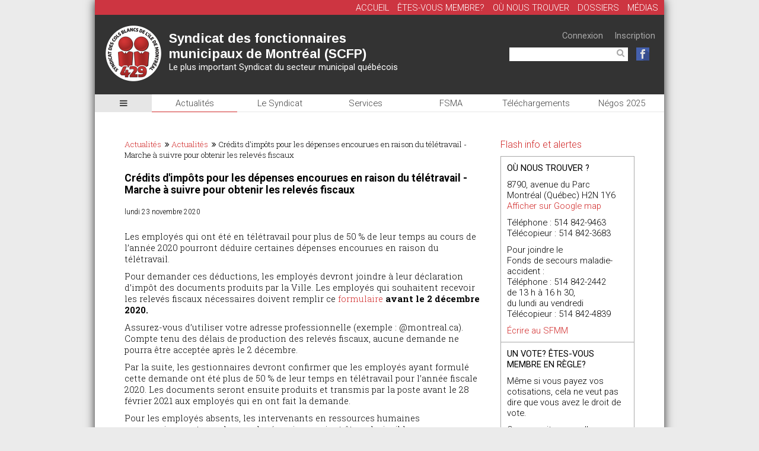

--- FILE ---
content_type: text/html; charset=utf-8
request_url: https://www.sfmm429.qc.ca/actualites/articles/credits-dimpots-pour-les-depenses-encourues-en-raison-du-teletravail-marche-a-suivre-pour-obtenir-les-releves-fiscaux/
body_size: 5936
content:
<!DOCTYPE html>
<html lang="fr">
<head>
    <meta charset="UTF-8">
    <meta http-equiv="content-type" content="text/html; charset=utf-8" />
    <meta name="viewport" content="width=device-width, user-scalable=no">

    <title>
        Crédits d&#039;impôts pour les dépenses encourues en raison du télétravail - Marche à suivre pour obtenir les relevés fiscaux | Le 429    </title>
    <link rel="stylesheet" href="/site/templates/styles/main.css" />
    <link rel="stylesheet" href="//maxcdn.bootstrapcdn.com/font-awesome/4.3.0/css/font-awesome.min.css">
    <link rel="stylesheet" href="//cdnjs.cloudflare.com/ajax/libs/sweetalert/1.0.1/sweetalert.min.css"/>

    <script src="https://code.jquery.com/jquery-latest.min.js" type="text/javascript"></script>

    <script src="/site/templates/scripts/main.js" type="text/javascript"></script>

    <!-- BXSlider -->
    <script src="/site/templates/scripts/jquery.bxslider/jquery.bxslider.js" type="text/javascript"></script>
    <link rel="stylesheet" href="/site/templates/scripts/jquery.bxslider/jquery.bxslider.css" />

    <!--[if IE]>
    <script src="http://html5shiv.googlecode.com/svn/trunk/html5.js"></script>
    <![endif]-->

    <script src="https://maps.googleapis.com/maps/api/js?key=AIzaSyATtB_qHZWeGz45xWRWaH_MrkHLS0PcJSk"></script>




	<title>SCFP 429, SCFP 429</title>
	<meta name="keywords" content="" />
	<meta name="description" content="Le SFMM : le plus important syndicat du secteur municipal québécois !" />
	<meta name="image" content="http://sfmm429.coopbelvedere.net/site/templates/images/sfmm-429.jpg" />
	<meta name="robots" content="" />
	<link rel="canonical" href="https://www.sfmm429.qc.ca/actualites/articles/credits-dimpots-pour-les-depenses-encourues-en-raison-du-teletravail-marche-a-suivre-pour-obtenir-les-releves-fiscaux/" />
	<meta name="generator" content="ProcessWire 3.0.148" />
	<meta property="og:site_name" content="SCFP 429" />
	<meta property="og:title" content="SCFP 429" />
	<meta property="og:url" content="https://www.sfmm429.qc.ca/actualites/articles/credits-dimpots-pour-les-depenses-encourues-en-raison-du-teletravail-marche-a-suivre-pour-obtenir-les-releves-fiscaux/" />
	<meta property="og:description" content="Le SFMM : le plus important syndicat du secteur municipal québécois !" />
	<meta property="og:type" content="website" />
	<meta property="og:image" content="http://sfmm429.coopbelvedere.net/site/templates/images/sfmm-429.jpg" />
	<meta name="twitter:card" content="summary" />
	<meta name="twitter:site" content="@" />
	<meta name="twitter:title" content="SCFP 429" />
	<meta name="twitter:url" content="https://www.sfmm429.qc.ca/actualites/articles/credits-dimpots-pour-les-depenses-encourues-en-raison-du-teletravail-marche-a-suivre-pour-obtenir-les-releves-fiscaux/" />
	<meta name="twitter:description" content="Le SFMM : le plus important syndicat du secteur municipal québécois !" />
	<meta name="twitter:image" content="http://sfmm429.coopbelvedere.net/site/templates/images/sfmm-429.jpg" />
	<!-- Google Analytics -->
	<script>
	(function(i,s,o,g,r,a,m){i['GoogleAnalyticsObject']=r;i[r]=i[r]||function(){
	(i[r].q=i[r].q||[]).push(arguments)},i[r].l=1*new Date();a=s.createElement(o),
	m=s.getElementsByTagName(o)[0];a.async=1;a.src=g;m.parentNode.insertBefore(a,m)
	})(window,document,'script','//www.google-analytics.com/analytics.js','ga');ga('create', 'UA-9120449-1', 'auto');
	;
	ga('send', 'pageview');</script>
	<!-- End: Google Analytics -->
	
	
</head>
<body>




<div class="wrap">

<!--    new red header-->
    <div class="new-header">
        <div class ="new-header-item"><a href="/">Accueil</a></div>
        <div class="new-header-item"><a href="/etes-vous-membre/">Êtes-vous membre?</a></div>
        <div class="new-header-item"><a href="/contact/">Où nous trouver</a></div>
        <div class="new-header-item"><a href="/actualites/dossiers/">Dossiers</a></div>
        <div class="new-header-item"><a href="/media/">Médias</a></div>
    </div>
    <div class="header">
        <a href="/">
        <div class="infos">
            <div class="logo"><img src="/site/assets/files/1/logo_429_couleur_2024.100x100.png" /></div>
            <div class="titre">
                <h1>Syndicat des fonctionnaires municipaux de Montréal (SCFP)</h1>
                <p class="sous-titre">Le plus important Syndicat du secteur municipal québécois</p>
            </div>
        </div>
        </a>
        <div class="utilitaires">
            <div class="menu">
                                    <div class="ligne">
<!--                        // todo: Move 'Accueil' that in upper header (red bar to implement).-->
<!--                        <div class ="item"><a href="/">Accueil</a></div>-->
                        <div class="item"><a href="/connexion/">Connexion</a></div>
                        <div class="item"><a href="/inscription/">Inscription</a></div>
                    </div>
<!--                    // todo: Move that in upper header (red bar to implement).-->
<!--                    <div class="ligne">-->
<!--                        <div class="item"><a href="/etes-vous-membre/">Êtes-vous membre?</a></div>-->
<!--                        <div class="item"><a href="/contact/">Où nous trouver</a></div>-->
<!--                        <div class="item"><a href="/actualites/dossiers/">Dossiers</a></div>-->
<!--                    </div>-->
                                </div>

            <div class="recherche-sociaux">
                <form id="form-recherche" class="form-recherche" action='/dernier-col-blanc/' method='get'>
                    <input type="text" name="q" class="recherche" size="40">
                    <div class="btn-recherche" onClick="document.forms['form-recherche'].submit();">
                        <i class="fa fa-search"></i>
                    </div>
                    <div class="trigger-recherche">
                        <i class="fa fa-search"></i>
                    </div>
                </form>
                <div class="facebook"><a href="https://www.facebook.com/SFMM429?fref=ts" target="_blank"><img src="/site/templates/images/facebook.png"></a></div>
            </div>
        </div>
    </div>

<div class="navigation">

    <div class="menu-mobile">
        <div class="trigger-hamburger">
            <i class='trigger fa fa-bars'></i>

            <div class="menu-hamburger">
                
                    <div class="top-level utilitaire"><a href="/">Accueil</a></div>
                    <div class="top-level utilitaire"><a href="/connexion/">Connexion</a></div>
                    <div class="top-level utilitaire"><a href="/inscription/">Inscription</a></div>
                    <div class="top-level utilitaire"><a href="/etes-vous-membre/">Êtes-vous membre?</a></div>
                    <div class="top-level utilitaire"><a href="/contact/">Où nous trouver</a></div>
                    <div class="top-level utilitaire"><a href="/actualites/dossiers/">Dossiers</a></div>
                    <div class="top-level utilitaire"><a href="/media/">Médias</a></div>

                <div class='actualites  top-level'><span  href='/actualites/'><i class='fa fa-caret-right fa-fw'></i>Actualités</span><div class='sous-menu '><div class='articles'><a  href='/actualites/articles/'>Actualités</a></div><div class='dossiers'><a  href='/actualites/dossiers/'>Dossiers</a></div><div class='elections'><a  href='/actualites/elections/'>Élections</a></div></div></div><div class='le-syndicat hidden top-level'><span hidden href='/le-syndicat/'><i class='fa fa-caret-right fa-fw'></i>Le Syndicat</span><div class='sous-menu hidden'><div class='mission'><a  href='/le-syndicat/mission/'>Mission</a></div><div class='structure-syndicale'><a  href='/le-syndicat/structure-syndicale/'>Structure Syndicale</a></div><div class='affiliations'><a  href='/le-syndicat/affiliations/'>Affiliations</a></div><div class='statuts-et-reglements'><a  href='/le-syndicat/statuts-et-reglements/'>Statuts et règlements</a></div><div class='politiques-du-sfmm'><a  href='/le-syndicat/politiques-du-sfmm/'>Politiques du 429</a></div><div class='partenaires'><a  href='/le-syndicat/partenaires/'>Partenaires</a></div><div class='csfmm'><a  href='/le-syndicat/csfmm/'>CSFMM</a></div></div></div><div class='services hidden top-level'><span hidden href='/services/'><i class='fa fa-caret-right fa-fw'></i>Services</span><div class='sous-menu hidden'><div class='sante-et-securite-au-travail'><a  href='/services/sante-et-securite-au-travail/'>Santé et sécurité au travail</a></div><div class='programme-daide-aux-membres'><a  href='/services/programme-daide-aux-membres/'>Programme d&#039;aide aux membres</a></div><div class='regimes-de-retraite'><a  href='/services/regimes-de-retraite/'>Régimes de retraite</a></div></div></div><div class='fsma hidden top-level'><span hidden href='/fsma/'><i class='fa fa-caret-right fa-fw'></i>FSMA</span><div class='sous-menu hidden'><div class='le-fonds-de-secours-maladie-accident-fsma'><a  href='/fsma/le-fonds-de-secours-maladie-accident-fsma/'>Présentation</a></div><div class='reglements-et-protections'><a  href='/fsma/reglements-et-protections/'>Règlements et protections</a></div><div class='formulaires-a-telecharge'><a  href='/fsma/formulaires-a-telecharge/'>Processus de réclamation</a></div><div class='delai-de-traitement-des-reclamations'><a  href='/fsma/delai-de-traitement-des-reclamations/'>Délai de traitement</a></div><div class='faq'><a  href='/fsma/faq/'>Guides et archives</a></div></div></div><div class='telechargements hidden top-level'><span hidden href='/telechargements/'><i class='fa fa-caret-right fa-fw'></i>Téléchargements</span><div class='sous-menu hidden'><div class='fonctionnaire-express'><a  href='/telechargements/fonctionnaire-express/'>Communiqués</a></div><div class='le-col-blanc'><a  href='/telechargements/le-col-blanc/'>Le Col Blanc</a></div><div class='convention-collective'><a  href='/telechargements/convention-collective/'>Conventions collectives</a></div><div class='formulaires'><a  href='/telechargements/formulaires/'>Formulaires</a></div><div class='memoires'><a  href='/telechargements/memoires/'>Mémoires</a></div><div class='elections-affichages-en-cours'><a  href='/telechargements/elections-affichages-en-cours/'>Élections (affichages)</a></div><div class='outils'><a  href='/telechargements/outils/'>Outils</a></div></div></div><div class='negos-2025 hidden top-level'><span hidden href='/negos-2025/'><i class='fa fa-caret-right fa-fw'></i>Négos 2025</span><div class='sous-menu hidden'><div class='mise-a-jour'><a  href='/negos-2025/mise-a-jour/'>Mise à jour</a></div></div></div>            </div>

        </div>
    </div>

    <div class="menu">

        <div class="trigger-hamburger">
            <i class='trigger fa fa-bars'></i>

            <div class="menu-hamburger">
                <div class='actualites  top-level'><span  href='/actualites/'><i class='fa fa-caret-right fa-fw'></i>Actualités</span><div class='sous-menu '><div class='articles'><a  href='/actualites/articles/'>Actualités</a></div><div class='dossiers'><a  href='/actualites/dossiers/'>Dossiers</a></div><div class='elections'><a  href='/actualites/elections/'>Élections</a></div></div></div><div class='le-syndicat hidden top-level'><span hidden href='/le-syndicat/'><i class='fa fa-caret-right fa-fw'></i>Le Syndicat</span><div class='sous-menu hidden'><div class='mission'><a  href='/le-syndicat/mission/'>Mission</a></div><div class='structure-syndicale'><a  href='/le-syndicat/structure-syndicale/'>Structure Syndicale</a></div><div class='affiliations'><a  href='/le-syndicat/affiliations/'>Affiliations</a></div><div class='statuts-et-reglements'><a  href='/le-syndicat/statuts-et-reglements/'>Statuts et règlements</a></div><div class='politiques-du-sfmm'><a  href='/le-syndicat/politiques-du-sfmm/'>Politiques du 429</a></div><div class='partenaires'><a  href='/le-syndicat/partenaires/'>Partenaires</a></div><div class='csfmm'><a  href='/le-syndicat/csfmm/'>CSFMM</a></div></div></div><div class='services hidden top-level'><span hidden href='/services/'><i class='fa fa-caret-right fa-fw'></i>Services</span><div class='sous-menu hidden'><div class='sante-et-securite-au-travail'><a  href='/services/sante-et-securite-au-travail/'>Santé et sécurité au travail</a></div><div class='programme-daide-aux-membres'><a  href='/services/programme-daide-aux-membres/'>Programme d&#039;aide aux membres</a></div><div class='regimes-de-retraite'><a  href='/services/regimes-de-retraite/'>Régimes de retraite</a></div></div></div><div class='fsma hidden top-level'><span hidden href='/fsma/'><i class='fa fa-caret-right fa-fw'></i>FSMA</span><div class='sous-menu hidden'><div class='le-fonds-de-secours-maladie-accident-fsma'><a  href='/fsma/le-fonds-de-secours-maladie-accident-fsma/'>Présentation</a></div><div class='reglements-et-protections'><a  href='/fsma/reglements-et-protections/'>Règlements et protections</a></div><div class='formulaires-a-telecharge'><a  href='/fsma/formulaires-a-telecharge/'>Processus de réclamation</a></div><div class='delai-de-traitement-des-reclamations'><a  href='/fsma/delai-de-traitement-des-reclamations/'>Délai de traitement</a></div><div class='faq'><a  href='/fsma/faq/'>Guides et archives</a></div></div></div><div class='telechargements hidden top-level'><span hidden href='/telechargements/'><i class='fa fa-caret-right fa-fw'></i>Téléchargements</span><div class='sous-menu hidden'><div class='fonctionnaire-express'><a  href='/telechargements/fonctionnaire-express/'>Communiqués</a></div><div class='le-col-blanc'><a  href='/telechargements/le-col-blanc/'>Le Col Blanc</a></div><div class='convention-collective'><a  href='/telechargements/convention-collective/'>Conventions collectives</a></div><div class='formulaires'><a  href='/telechargements/formulaires/'>Formulaires</a></div><div class='memoires'><a  href='/telechargements/memoires/'>Mémoires</a></div><div class='elections-affichages-en-cours'><a  href='/telechargements/elections-affichages-en-cours/'>Élections (affichages)</a></div><div class='outils'><a  href='/telechargements/outils/'>Outils</a></div></div></div><div class='negos-2025 hidden top-level'><span hidden href='/negos-2025/'><i class='fa fa-caret-right fa-fw'></i>Négos 2025</span><div class='sous-menu hidden'><div class='mise-a-jour'><a  href='/negos-2025/mise-a-jour/'>Mise à jour</a></div></div></div>            </div>

        </div>

        <div class='actualites high-level'><span class='menu-item current' data-sous-menu='actualites'>Actualités</span></div><div class='le-syndicat high-level'><span class='menu-item ' data-sous-menu='le-syndicat'>Le Syndicat</span></div><div class='services high-level'><span class='menu-item ' data-sous-menu='services'>Services</span></div><div class='fsma high-level'><span class='menu-item ' data-sous-menu='fsma'>FSMA</span></div><div class='telechargements high-level'><span class='menu-item ' data-sous-menu='telechargements'>Téléchargements</span></div><div class='negos-2025 high-level'><span class='menu-item ' data-sous-menu='negos-2025'>Négos 2025</span></div>    </div>

    <div class="sous-menus">
        <div class='sous-menu hidden actualites'><div class='menu-item articles'><a href='/actualites/articles/'>Actualités</a></div><div class='menu-item dossiers'><a href='/actualites/dossiers/'>Dossiers</a></div><div class='menu-item elections'><a href='/actualites/elections/'>Élections</a></div></div><div class='sous-menu hidden le-syndicat'><div class='menu-item mission'><a href='/le-syndicat/mission/'>Mission</a></div><div class='menu-item structure-syndicale'><a href='/le-syndicat/structure-syndicale/'>Structure Syndicale</a></div><div class='menu-item affiliations'><a href='/le-syndicat/affiliations/'>Affiliations</a></div><div class='menu-item statuts-et-reglements'><a href='/le-syndicat/statuts-et-reglements/'>Statuts et règlements</a></div><div class='menu-item politiques-du-sfmm'><a href='/le-syndicat/politiques-du-sfmm/'>Politiques du 429</a></div><div class='menu-item partenaires'><a href='/le-syndicat/partenaires/'>Partenaires</a></div><div class='menu-item csfmm'><a href='/le-syndicat/csfmm/'>CSFMM</a></div></div><div class='sous-menu hidden services'><div class='menu-item sante-et-securite-au-travail'><a href='/services/sante-et-securite-au-travail/'>Santé et sécurité au travail</a></div><div class='menu-item programme-daide-aux-membres'><a href='/services/programme-daide-aux-membres/'>Programme d&#039;aide aux membres</a></div><div class='menu-item regimes-de-retraite'><a href='/services/regimes-de-retraite/'>Régimes de retraite</a></div></div><div class='sous-menu hidden fsma'><div class='menu-item le-fonds-de-secours-maladie-accident-fsma'><a href='/fsma/le-fonds-de-secours-maladie-accident-fsma/'>Présentation</a></div><div class='menu-item reglements-et-protections'><a href='/fsma/reglements-et-protections/'>Règlements et protections</a></div><div class='menu-item formulaires-a-telecharge'><a href='/fsma/formulaires-a-telecharge/'>Processus de réclamation</a></div><div class='menu-item delai-de-traitement-des-reclamations'><a href='/fsma/delai-de-traitement-des-reclamations/'>Délai de traitement</a></div><div class='menu-item faq'><a href='/fsma/faq/'>Guides et archives</a></div></div><div class='sous-menu hidden telechargements'><div class='menu-item fonctionnaire-express'><a href='/telechargements/fonctionnaire-express/'>Communiqués</a></div><div class='menu-item le-col-blanc'><a href='/telechargements/le-col-blanc/'>Le Col Blanc</a></div><div class='menu-item convention-collective'><a href='/telechargements/convention-collective/'>Conventions collectives</a></div><div class='menu-item formulaires'><a href='/telechargements/formulaires/'>Formulaires</a></div><div class='menu-item memoires'><a href='/telechargements/memoires/'>Mémoires</a></div><div class='menu-item elections-affichages-en-cours'><a href='/telechargements/elections-affichages-en-cours/'>Élections (affichages)</a></div><div class='menu-item outils'><a href='/telechargements/outils/'>Outils</a></div></div><div class='sous-menu hidden negos-2025'><div class='menu-item mise-a-jour'><a href='/negos-2025/mise-a-jour/'>Mise à jour</a></div></div>    </div>

</div>

<div class="container">
    <div class="main">
    <div class='fil-arianne'><a href='/actualites/'>Actualités</a> <i class='fa fa-angle-double-right'></i><a href='/actualites/articles/'>Actualités</a> <i class='fa fa-angle-double-right'></i>Crédits d&#039;impôts pour les dépenses encourues en raison du télétravail - Marche à suivre pour obtenir les relevés fiscaux</div>

<div class="article-seul">
	 <div class='infos'>
        <h1>Crédits d&#039;impôts pour les dépenses encourues en raison du télétravail - Marche à suivre pour obtenir les relevés fiscaux</h1>
        <div class='date-tags'>
            <div class='date-tags'>lundi 23 novembre 2020</div>        </div>
     </div>
	<div class="contenu"><p>Les employés qui ont été en télétravail pour plus de 50 % de leur temps au cours de l’année 2020 pourront déduire certaines dépenses encourues en raison du télétravail.</p>

<p>Pour demander ces déductions, les employés devront joindre à leur déclaration d’impôt des documents produits par la Ville. Les employés qui souhaitent recevoir les relevés fiscaux nécessaires doivent remplir ce <a href="https://docs.google.com/forms/d/e/1FAIpQLSc11ek7-YQJHXJ1bV7adg5SsJ0zgASvKBFVIY7biNFA27Zajg/viewform?fbclid=IwAR2aqFpJ0vywBKMoIpTvXXjSD__0Wecd3m_odM1FGO3z-TtQdy6aHxCxtJM">formulaire</a> <strong>avant le 2 décembre 2020.</strong></p>

<p>Assurez-vous d’utiliser votre adresse professionnelle (exemple : @montreal.ca). Compte tenu des délais de production des relevés fiscaux, aucune demande ne pourra être acceptée après le 2 décembre.</p>

<p>Par la suite, les gestionnaires devront confirmer que les employés ayant formulé cette demande ont été plus de 50 % de leur temps en télétravail pour l’année fiscale 2020. Les documents seront ensuite produits et transmis par la poste avant le 28 février 2021 aux employés qui en ont fait la demande.</p>

<p>Pour les employés absents, les intervenants en ressources humaines communiqueront avec les employés qui pourraient être admissibles.</p>

<p><strong>En savoior plus</strong></p>

<p>Employés &gt; COVID-19 &gt; Télétravail : Frais encourus en télétravail</p>

<p><strong>Des questions? </strong><br />
Centre de services aux employés et autres ressources RH.</p>

<p><strong>Voir aussi</strong><br />
• Revenu Québec (section <a href="https://www.revenuquebec.ca/fr/citoyens/declaration-de-revenus/produire-votre-declaration-de-revenus/particularites-pour-le-travailleur-autonome-et-le-membre-dune-societe-de-personnes/depenses-dexploitation/depenses-liees-a-lutilisation-du-domicile/?fbclid=IwAR2GyJooFCiNqp6GcoduLsGMzWmRCeKnvKJ-0d_B1mnECo20437MoI2v4qI">Dépenses d’emploi liées au télétravail</a>) :<br />
• Agence du revenu du Canada (voir Chapitre 3: <a href="https://www.canada.ca/fr/agence-revenu/services/impot/particuliers/sujets/tout-votre-declaration-revenus/declaration-revenus/remplir-declaration-revenus/deductions-credits-depenses/ligne-229-autres-depenses-emploi/employes-salaries/frais-bureau-a-domicile.html?fbclid=IwAR3YSiWjnvKuxlQzrn3fq2WuIuCTLHxJRvGa-r2Ria-oOJWxLYA1myqJLLI">Employés salariés, bureau à domicile</a>) : https://www.canada.ca/.../frais-bureau-a-domicile.html</p>
    
    </div>
</div>

</div> <!-- Fin du .container -->

<div class="sidebar">

    <h1>Flash info et alertes</h1>

    <div class="liste-flash">
                            <div class="flash-info">
                        <h2>Où nous trouver ?</h2>
                        <div class="contenu"><p>8790, avenue du Parc<br />
Montréal (Québec) H2N 1Y6<br />
<a href="http://goo.gl/maps/TAzs">Afficher sur Google map</a></p>

<p>Téléphone : 514 842-9463<br />
Télécopieur : 514 842-3683</p>

<p>Pour joindre le<br />
Fonds de secours maladie-accident :<br />
Téléphone : 514 842-2442<br />
de 13 h à&nbsp;16 h 30,<br />
du lundi au vendredi<br />
Télécopieur : 514 842-4839</p>

<p><a href="/contact/">Écrire au SFMM</a></p></div>
                    </div>
                                <div class="flash-info">
                        <h2>Un vote? Êtes-vous membre en règle?</h2>
                        <div class="contenu"><p>Même si vous payez vos cotisations, cela ne veut pas dire que vous avez le droit de vote.</p>

<p>Que ce soit en vue d'une assemblée générale, d'une assemblée sectorielle ou du&nbsp;renouvellement de votre convention collective, complétez&nbsp;votre adhésion pour être membre en règle! C'est déjà le cas?&nbsp;Assurez-vous de mettre à jour vos informations&nbsp;afin de recevoir les convocations. Votre voix compte!</p>

<p><a href="/etes-vous-membre/">Devenir un membre inscrit</a></p></div>
                    </div>
                </div>


    <h1>Avis de convocation</h1><div class="liste-convocations">            <div class="convocation">
                <h2>Le 26 janvier 2026 | 08:30                </h2>

                <div class="contenu">Assemblée générale - À tous les membres du 429</div>
                <a href="/convocations/assemblee-generale-a-tous-les-membres-du-429/">Voir les informations <i class='fa fa-angle-double-right'></i></a>
            </div>
                    <div class="convocation">
                <h2>Le 27 janvier 2026 | 18:30                </h2>

                <div class="contenu">Assemblée extraordinaire_À tous les membres cols blancs de la Société d&#039;habitation et de développement de Montréal (SHDM)</div>
                <a href="/convocations/assemblee-extraordinaire_a-tous-les-membres-cols-blancs-de-la-societe-dhabitation-et-de-developpement-de-montreal-shdm-1/">Voir les informations <i class='fa fa-angle-double-right'></i></a>
            </div>
                    <div class="convocation">
                <h2>Le 28 janvier 2026 | 19:00                </h2>

                <div class="contenu">Assemblée sectorielle_À tous les membres cols blancs auxiliaires au Service des sports et loisirs de l&#039;arrondissement de Rivière-des-Prairies–Pointe-aux-Trembles</div>
                <a href="/convocations/assemblee-sectorielle_a-tous-les-membres-cols-blancs-auxiliaires-au-service-des-sports-et-loisirs-de-larrondissement-de-riviere/">Voir les informations <i class='fa fa-angle-double-right'></i></a>
            </div>
        </div>
    <h1>Dernier Col Blanc</h1>

    <div class="derniere-publication">
        
            <div class="contient-image">
                <a href="/site/assets/files/14484/53-1613_final.pdf" target="_blank">
                    <img src="/site/assets/files/14484/automne-2025_final_une.jpg">
                </a>
            </div>

            </div>

    <div class="partenaires">
                    <div class="partenaire-info">
                <h1>Les retraités du 429</h1>
                <div class="contenu">
                    <img src='/site/assets/files/1113/retraites_du_429_logo.jpg'><p><a href="http://lesretraitesdu429.ca/" target="_blank">Toutes les informations<br />
concernant les<br />
Retraités du 429!</a></p>                </div>
            </div>
                    <div class="partenaire-info">
                <h1>Burrowes, courtiers d’assurances</h1>
                <div class="contenu">
                    <a href='https://burrowes.ca/' target='_blank'><img src='/site/assets/files/6070/2022-burrowes-courtier_cmyk-1.jpg'></a><p><a href="https://burrowes.ca/" target="_blank">Fiers partenaires du 429&nbsp;depuis des décennies !</a></p>                </div>
            </div>
                    <div class="partenaire-info">
                <h1>Caisse Desjardins du Réseau municipal</h1>
                <div class="contenu">
                    <a href='https://desjardinsmunicipal.com' target='_blank'><img src='/site/assets/files/12567/desjardins_municipale_rgb.jpg'></a>                </div>
            </div>
            </div>
</div>

</div> <!-- Fin du .main -->

<div class="footer">
    <div class="adresse">
        8790, avenue du Parc<br/>
        Montréal (Québec) H2N 1Y6<br/><br/>

        Téléphone : (514) 842-9463<br/>
        Télécopieur : (514) 842-3683
    </div>

    <div class="reseaux-sociaux">
        <p>Suivez-nous<br/>sur les réseaux sociaux</p>
        <div class="facebook"><a href="https://www.facebook.com/SFMM429?fref=ts"  target="_blank"><img src="/site/templates/images/facebook.png"></a></div>
    </div>

    <div class="navigation">
        <div class="menu">
            <div class='gauche'><a href='/actualites/'>Actualités</a><a href='/le-syndicat/'>Le Syndicat</a><a href='/services/'>Services</a></div><div class='droite'><a href='/fsma/'>FSMA</a><a href='/telechargements/'>Téléchargements</a><a href='/negos-2025/'>Négos 2025</a>            </div>
        </div>
    </div>

    <div class="copyright">
        <hr/>
        <div class="copyright">
            <span>Syndicat des fonctionnaires municipaux de Montréal (SCFP) 2026 - </span>
            <span>
                        Site web réalisé par <img src="/site/templates//images/sig-belvedere.png" title="Belvédère Communication" alt="Coopérative Belvédère communication">
                        <a  class="logotype" href="http://coopbelvedere.com" target="_blank">Coopérative Belvédère communication</a>
                    </span>
        </div>

    </div>
</div>

</div> <!-- Fin du .wrap -->





</body>
</html>

--- FILE ---
content_type: text/css
request_url: https://www.sfmm429.qc.ca/site/templates/styles/main.css
body_size: 7386
content:
@charset "UTF-8";
@import url(https://fonts.googleapis.com/css?family=Arimo:400,700|Roboto+Slab:300,700,400);
@import url(https://fonts.googleapis.com/css?family=Roboto:400,300,700);
/*
	HTML5 Reset :: style.css
	----------------------------------------------------------
	We have learned much from/been inspired by/taken code where offered from:
	Eric Meyer					:: http://meyerweb.com
	HTML5 Doctor				:: http://html5doctor.com
	and the HTML5 Boilerplate	:: http://html5boilerplate.com
-------------------------------------------------------------------------------*/
/* Let's default this puppy out
-------------------------------------------------------------------------------*/
html, body, body div, span, object, iframe, h1, h2, h3, h4, h5, h6, p, blockquote, pre, abbr, address, cite, code, del, dfn, em, img, ins, kbd, q, samp, small, strong, sub, sup, var, b, i, dl, dt, dd, ol, ul, li, fieldset, form, label, legend, table, caption, tbody, tfoot, thead, tr, th, td, article, aside, figure, footer, header, menu, nav, section, time, mark, audio, video, details, summary {
  margin: 0;
  padding: 0;
  border: 0;
  font-size: 100%;
  font-weight: inherit;
  vertical-align: baseline;
  background: transparent; }

article, aside, figure, footer, header, nav, section, details, summary {
  display: block; }

/* Handle box-sizing while better addressing child elements:
   http://css-tricks.com/inheriting-box-sizing-probably-slightly-better-best-practice/ */
html {
  box-sizing: border-box; }

*,
*:before,
*:after {
  box-sizing: inherit; }

/* consider resetting the default cursor: https://gist.github.com/murtaugh/5247154 */
/* Responsive images and other embedded objects
*/
img,
object,
embed {
  max-width: 100%; }

/*
   Note: keeping IMG here will cause problems if you're using foreground images as sprites.
	 In fact, it *will* cause problems with Google Maps' controls at small size.
	If this is the case for you, try uncommenting the following:
#map img {
		max-width: none;
}
*/
/* force a vertical scrollbar to prevent a jumpy page */
html {
  overflow-y: scroll; }

/* we use a lot of ULs that aren't bulleted.
	don't forget to restore the bullets within content. */
ul {
  list-style: none; }

blockquote, q {
  quotes: none; }

blockquote:before,
blockquote:after,
q:before,
q:after {
  content: '';
  content: none; }

a {
  margin: 0;
  padding: 0;
  font-size: 100%;
  vertical-align: baseline;
  background: transparent; }

del {
  text-decoration: line-through; }

abbr[title], dfn[title] {
  border-bottom: 1px dotted #000;
  cursor: help; }

/* tables still need cellspacing="0" in the markup */
table {
  border-collapse: collapse;
  border-spacing: 0; }

th {
  font-weight: bold;
  vertical-align: bottom; }

td {
  font-weight: normal;
  vertical-align: top; }

hr {
  display: block;
  height: 1px;
  border: 0;
  border-top: 1px solid #ccc;
  margin: 1em 0;
  padding: 0; }

input, select {
  vertical-align: middle; }

pre {
  white-space: pre;
  /* CSS2 */
  white-space: pre-wrap;
  /* CSS 2.1 */
  white-space: pre-line;
  /* CSS 3 (and 2.1 as well, actually) */
  word-wrap: break-word;
  /* IE */ }

input[type="radio"] {
  vertical-align: text-bottom; }

input[type="checkbox"] {
  vertical-align: bottom; }

.ie7 input[type="checkbox"] {
  vertical-align: baseline; }

.ie6 input {
  vertical-align: text-bottom; }

select, input, textarea {
  font: 99% sans-serif; }

table {
  font-size: inherit;
  font: 100%; }

small {
  font-size: 85%; }

strong {
  font-weight: bold; }

td, td img {
  vertical-align: top; }

/* Make sure sup and sub don't mess with your line-heights http://gist.github.com/413930 */
sub, sup {
  font-size: 75%;
  line-height: 0;
  position: relative; }

sup {
  top: -0.5em; }

sub {
  bottom: -0.25em; }

/* standardize any monospaced elements */
pre, code, kbd, samp {
  font-family: monospace, sans-serif; }

/* hand cursor on clickable elements */
.clickable,
label,
input[type=button],
input[type=submit],
input[type=file],
button {
  cursor: pointer; }

/* Webkit browsers add a 2px margin outside the chrome of form elements */
button, input, select, textarea {
  margin: 0; }

/* make buttons play nice in IE */
button,
input[type=button] {
  width: auto;
  overflow: visible; }

/* scale images in IE7 more attractively */
.ie7 img {
  -ms-interpolation-mode: bicubic; }

/* prevent BG image flicker upon hover
   (commented out as usage is rare, and the filter syntax messes with some pre-processors)
.ie6 html {filter: expression(document.execCommand("BackgroundImageCache", false, true));}
*/
/* let's clear some floats */
.clearfix:before, .clearfix:after {
  content: "\0020";
  display: block;
  height: 0;
  overflow: hidden; }

.clearfix:after {
  clear: both; }

.clearfix {
  zoom: 1; }

.new-header {
  font-family: "Roboto", sans-serif;
  background: #CD3541;
  color: #F3d9da;
  text-transform: uppercase;
  width: 100%;
  height: 25px;
  line-height: 25px;
  text-align: right; }
  @media screen and (max-width: 640px) {
    .new-header {
      display: none; } }

.new-header-item {
  display: inline;
  margin-right: 10px;
  vertical-align: middle; }

.new-header-item a {
  color: white; }

.new-header-item a:hover {
  color: black; }

.header {
  background: #333333;
  color: #a8a8a8;
  font-family: "Roboto", sans-serif;
  font-weight: 400;
  padding: 15px;
  max-width: 100%;
  margin-left: auto;
  margin-right: auto; }
  @media screen and (max-width: 640px) {
    .header {
      position: relative; } }
  .header:after {
    content: " ";
    display: block;
    clear: both; }
  .header .infos {
    width: 55.04587%;
    float: left;
    display: table; }
    @media screen and (max-width: 640px) {
      .header .infos {
        width: 100%;
        float: left;
        margin-left: 0;
        margin-right: 0;
        width: 85%; } }
    .header .infos .logo {
      display: table-cell;
      vertical-align: middle;
      width: 100px;
      height: 100px; }
      @media screen and (max-width: 640px) {
        .header .infos .logo {
          width: 50px;
          height: 50px; } }
      .header .infos .logo img {
        width: 100%;
        height: auto; }
    .header .infos .titre {
      display: table-cell;
      vertical-align: middle;
      padding-left: 10px; }
      .header .infos .titre h1 {
        display: block;
        color: #ffffff;
        font-family: "Arimo", sans-serif;
        font-weight: 700;
        margin: 0; }
        @media screen and (max-width: 640px) {
          .header .infos .titre h1 {
            font-size: 80%; } }
      .header .infos .titre .sous-titre {
        color: #ffffff; }
        @media screen and (max-width: 768px) {
          .header .infos .titre .sous-titre {
            font-size: 85%; } }
        @media screen and (max-width: 640px) {
          .header .infos .titre .sous-titre {
            display: none; } }
  .header .utilitaires {
    width: 42.20183%;
    float: right;
    padding: 10px 0; }
    @media screen and (max-width: 640px) {
      .header .utilitaires {
        width: 100%;
        float: right;
        padding: 0; } }
    .header .utilitaires .menu .ligne {
      display: block;
      text-align: right; }
      @media screen and (max-width: 640px) {
        .header .utilitaires .menu .ligne {
          display: none; } }
      .header .utilitaires .menu .ligne.loggedin {
        text-align: left; }
        .header .utilitaires .menu .ligne.loggedin .logout, .header .utilitaires .menu .ligne.loggedin .modifier-profil {
          color: white;
          float: right; }
        .header .utilitaires .menu .ligne.loggedin .name {
          color: white; }
        .header .utilitaires .menu .ligne.loggedin.first {
          padding-bottom: 3px;
          border-bottom: 1px solid #a8a8a8;
          margin-bottom: 3px; }
        @media screen and (max-width: 768px) {
          .header .utilitaires .menu .ligne.loggedin {
            font-size: 90%; } }
      .header .utilitaires .menu .ligne .item {
        width: auto;
        display: inline;
        line-height: 20px;
        cursor: pointer;
        margin-left: 15px; }
        @media screen and (max-width: 768px) {
          .header .utilitaires .menu .ligne .item {
            margin-left: 10px;
            font-size: 90%; } }
        @media screen and (max-width: 640px) {
          .header .utilitaires .menu .ligne .item {
            margin: auto;
            padding: 0 10px; } }
        .header .utilitaires .menu .ligne .item a {
          color: #a8a8a8; }
          .header .utilitaires .menu .ligne .item a:hover {
            color: #d12a2a; }
        .header .utilitaires .menu .ligne .item:hover {
          color: #d12a2a; }
    .header .utilitaires .recherche-sociaux {
      text-align: right;
      margin: 10px 0; }
      @media screen and (max-width: 640px) {
        .header .utilitaires .recherche-sociaux {
          margin: 0;
          position: absolute;
          top: 0;
          left: 85%;
          width: 100%; } }
      .header .utilitaires .recherche-sociaux .form-recherche {
        position: relative;
        display: inline-block;
        vertical-align: top; }
        @media screen and (max-width: 768px) {
          .header .utilitaires .recherche-sociaux .form-recherche {
            display: block; } }
        @media screen and (max-width: 640px) {
          .header .utilitaires .recherche-sociaux .form-recherche {
            background: #d12a2a; } }
        .header .utilitaires .recherche-sociaux .form-recherche .recherche {
          vertical-align: top;
          border: none;
          width: 200px;
          line-height: 21px; }
          @media screen and (max-width: 640px) {
            .header .utilitaires .recherche-sociaux .form-recherche .recherche {
              width: 85%;
              height: 85px;
              font-size: 130%;
              padding: 20px;
              background: #d12a2a;
              color: #ffffff; } }
        .header .utilitaires .recherche-sociaux .form-recherche .btn-recherche {
          position: absolute;
          top: 0;
          right: 5px; }
          @media screen and (max-width: 640px) {
            .header .utilitaires .recherche-sociaux .form-recherche .btn-recherche {
              display: none; } }
        .header .utilitaires .recherche-sociaux .form-recherche .trigger-recherche {
          display: none; }
          @media screen and (max-width: 640px) {
            .header .utilitaires .recherche-sociaux .form-recherche .trigger-recherche {
              display: block;
              position: absolute;
              top: 0;
              left: 0;
              font-size: 200%;
              color: #ffffff;
              width: 15%;
              text-align: center;
              line-height: 80px; } }
      .header .utilitaires .recherche-sociaux .facebook {
        display: inline-block;
        margin: 0 10px;
        width: 22px;
        height: 22px; }
        @media screen and (max-width: 768px) {
          .header .utilitaires .recherche-sociaux .facebook {
            margin: 10px; } }
        @media screen and (max-width: 640px) {
          .header .utilitaires .recherche-sociaux .facebook {
            display: none; } }
      .header .utilitaires .recherche-sociaux .twitter {
        display: inline-block;
        width: 22px;
        height: 22px; }
        @media screen and (max-width: 768px) {
          .header .utilitaires .recherche-sociaux .twitter {
            margin-top: 10px; } }
        @media screen and (max-width: 640px) {
          .header .utilitaires .recherche-sociaux .twitter {
            display: none; } }

.fil-arianne {
  font-size: 90%; }
  .fil-arianne a {
    color: #d12a2a; }
  .fil-arianne i {
    margin: 0 3px; }

.navigation {
  background: #333333;
  color: #a8a8a8;
  font-family: "Roboto", sans-serif;
  font-weight: 400; }
  .navigation .menu {
    background: #ffffff;
    display: table;
    width: 100%;
    font-weight: 300;
    position: relative;
    z-index: 100; }
    @media screen and (max-width: 640px) {
      .navigation .menu {
        display: none; } }
    .navigation .menu > div {
      display: table-cell;
      width: 15%;
      text-align: center; }
      .navigation .menu > div.trigger-hamburger {
        width: 10%;
        position: relative;
        background: #e6e6e6;
        color: #444444;
        cursor: pointer; }
        .navigation .menu > div.trigger-hamburger .trigger {
          background: #e6e6e6;
          color: #444444;
          cursor: pointer;
          width: 100%; }
          @media screen and (max-width: 640px) {
            .navigation .menu > div.trigger-hamburger .trigger {
              font-size: 150%;
              padding: 10px; } }
      .navigation .menu > div a, .navigation .menu > div .menu-item {
        display: block;
        width: 100%;
        height: 30px;
        line-height: 30px;
        cursor: pointer;
        color: #444444;
        border-bottom: 1px solid #e6e6e6; }
        .navigation .menu > div a.active, .navigation .menu > div .menu-item.active {
          background: #d12a2a;
          color: #ffffff;
          font-weight: normal;
          border-bottom: 1px solid #d12a2a; }
        .navigation .menu > div a.current, .navigation .menu > div .menu-item.current {
          border-bottom: 1px solid #d12a2a; }
        .navigation .menu > div a:hover, .navigation .menu > div .menu-item:hover {
          background: #d12a2a;
          color: #ffffff;
          border-bottom: 1px solid #d12a2a; }
  .navigation .sous-menus {
    height: 0;
    position: relative; }
    @media screen and (max-width: 640px) {
      .navigation .sous-menus {
        display: none; } }
    .navigation .sous-menus .sous-menu {
      z-index: 110;
      padding-left: 96px;
      top: -1px;
      position: relative;
      background: #d12a2a; }
      .navigation .sous-menus .sous-menu.hidden {
        display: none; }
      .navigation .sous-menus .sous-menu .menu-item {
        display: inline-block; }
        .navigation .sous-menus .sous-menu .menu-item a {
          display: inline-block;
          color: white;
          padding: 8px 10px; }
          .navigation .sous-menus .sous-menu .menu-item a:hover {
            background: #d73838; }
  .navigation .menu-hamburger {
    position: absolute;
    width: 250px;
    background: #e6e6e6;
    top: 100%;
    text-transform: uppercase;
    display: none;
    z-index: 200; }
    @media screen and (max-width: 640px) {
      .navigation .menu-hamburger {
        width: 100%; } }
    .navigation .menu-hamburger.active {
      display: block; }
    .navigation .menu-hamburger .top-level {
      display: block;
      width: 100%;
      text-align: left;
      position: relative; }
      .navigation .menu-hamburger .top-level > span {
        display: block;
        padding: 10px 15px; }
        .navigation .menu-hamburger .top-level > span:hover {
          background: #e1e1e1; }
        .navigation .menu-hamburger .top-level > span .fa {
          color: #d12a2a;
          margin-right: 5px;
          margin-left: -3px; }
      .navigation .menu-hamburger .top-level.active .sous-menu {
        display: block; }
      .navigation .menu-hamburger .top-level .sous-menu {
        display: block;
        background: #f3f3f3; }
        .navigation .menu-hamburger .top-level .sous-menu.hidden {
          display: none; }
        .navigation .menu-hamburger .top-level .sous-menu a {
          padding: 10px 10px 10px 35px;
          height: auto;
          line-height: 120%; }
  .navigation .menu-mobile {
    background: #ffffff;
    display: none; }
    @media screen and (max-width: 640px) {
      .navigation .menu-mobile {
        display: block; } }
    .navigation .menu-mobile .separator {
      margin: 0;
      height: 5px;
      border: none !important; }
    .navigation .menu-mobile > div.trigger-hamburger {
      width: 100%;
      text-align: center;
      position: relative;
      background: #e6e6e6;
      color: #444444;
      cursor: pointer; }
      .navigation .menu-mobile > div.trigger-hamburger .trigger {
        background: #e6e6e6;
        color: #444444;
        cursor: pointer;
        width: 100%;
        font-size: 150%;
        padding: 20px; }
    .navigation .menu-mobile .menu-hamburger {
      position: absolute;
      width: 100%;
      background: #e6e6e6;
      top: 100%;
      text-transform: uppercase;
      display: none;
      z-index: 200; }
      .navigation .menu-mobile .menu-hamburger.active {
        display: block;
        box-shadow: 0 5px 10px; }
      .navigation .menu-mobile .menu-hamburger .top-level {
        display: block;
        width: 100%;
        text-align: left;
        position: relative; }
        .navigation .menu-mobile .menu-hamburger .top-level > a {
          display: block;
          padding: 20px 15px;
          color: #444444; }
          .navigation .menu-mobile .menu-hamburger .top-level > a:hover {
            background: #e1e1e1; }
          .navigation .menu-mobile .menu-hamburger .top-level > a .fa {
            color: #d12a2a;
            margin-right: 5px;
            margin-left: -3px; }
        .navigation .menu-mobile .menu-hamburger .top-level.utilitaire {
          background: #f3f3f3;
          margin: 1px 0; }
        .navigation .menu-mobile .menu-hamburger .top-level.active .sous-menu {
          display: block; }
        .navigation .menu-mobile .menu-hamburger .top-level .sous-menu {
          display: block;
          background: #e6e6e6; }
          .navigation .menu-mobile .menu-hamburger .top-level .sous-menu.hidden {
            display: none; }
          .navigation .menu-mobile .menu-hamburger .top-level .sous-menu a {
            padding: 20px 10px 20px 35px;
            height: auto;
            line-height: 120%;
            display: block;
            color: #444444;
            background: #f3f3f3;
            margin: 1px 0; }

#content .liste-recherche li {
  border-bottom: 1px dotted #a8a8a8;
  padding: 10px 0; }

.article {
  font-family: "Roboto Slab", serif;
  font-weight: 300;
  padding-bottom: 25px;
  border-bottom: 1px dotted #a8a8a8; }
  .article:last-child {
    border-bottom: none; }
  .article .infos {
    padding: 25px 0; }
    .article .infos h1 {
      font-weight: 700;
      font-size: 120%;
      margin: 5px 0;
      color: #444444; }
      .article .infos h1:hover {
        color: #d12a2a; }
    .article .infos .date-tags {
      font-family: "Roboto", sans-serif;
      font-size: 90%; }
  .article .contenu .contient-image {
    float: left;
    margin: 0;
    margin-right: 15px;
    width: 260px;
    height: 195px; }
    @media screen and (max-width: 640px) {
      .article .contenu .contient-image {
        width: 100%;
        height: auto;
        margin: auto; } }
    @media screen and (max-width: 640px) {
      .article .contenu .contient-image img {
        width: 100%;
        margin: auto; } }
  .article .contenu p {
    display: inline; }
  .article .contenu a {
    white-space: nowrap;
    text-transform: uppercase;
    color: #d12a2a;
    font-family: "Roboto", sans-serif;
    font-weight: 500;
    display: inline; }

.contient-archives {
  max-width: 100%;
  margin-left: auto;
  margin-right: auto; }
  .contient-archives:after {
    content: " ";
    display: block;
    clear: both; }
  .contient-archives h1 {
    margin-bottom: 0; }
  .contient-archives .liste-articles {
    width: 79.10448%;
    float: left;
    border-right: 1px dotted #a8a8a8;
    padding-right: 30px;
    float: none; }
    @media screen and (max-width: 640px) {
      .contient-archives .liste-articles {
        width: 100%;
        float: right;
        border: none;
        padding: 0; } }
  .contient-archives .liste-archives {
    width: 16.41791%;
    float: right; }
    @media screen and (max-width: 640px) {
      .contient-archives .liste-archives {
        width: 100%;
        float: right; } }
    .contient-archives .liste-archives h1 {
      text-transform: uppercase;
      font-size: 100%;
      font-weight: 700;
      margin: 20px 0; }
    .contient-archives .liste-archives .item {
      display: block;
      margin: 10px 0; }

.article-seul .infos {
  padding-bottom: 25px;
  font-family: "Roboto", sans-serif; }
  .article-seul .infos h1 {
    font-weight: 700;
    font-size: 120%; }
  .article-seul .infos .date-tags {
    font-size: 90%; }

.liste-dossiers .dossier {
  margin: 20px 0; }
  .liste-dossiers .dossier .entete {
    height: 195px;
    position: relative; }
    @media screen and (max-width: 640px) {
      .liste-dossiers .dossier .entete {
        width: 100%;
        position: initial;
        height: auto; } }
    @media screen and (max-width: 640px) {
      .liste-dossiers .dossier .entete {
        width: 100%; } }
    .liste-dossiers .dossier .entete .contient-image {
      position: absolute;
      top: 0;
      left: 0; }
      @media screen and (max-width: 640px) {
        .liste-dossiers .dossier .entete .contient-image {
          width: 100%;
          position: initial; } }
      @media screen and (max-width: 640px) {
        .liste-dossiers .dossier .entete .contient-image img {
          width: 100%;
          height: auto; } }
    .liste-dossiers .dossier .entete .infos {
      position: absolute;
      top: 0;
      left: 250px;
      width: 60%;
      padding: 20px 50px;
      height: 195px;
      vertical-align: middle;
      background: -moz-linear-gradient(left, rgba(255, 255, 255, 0) 0%, white 10%);
      /* FF3.6+ */
      background: -webkit-gradient(linear, left top, right top, color-stop(0%, rgba(255, 255, 255, 0)), color-stop(10%, white));
      /* Chrome,Safari4+ */
      background: -webkit-linear-gradient(left, rgba(255, 255, 255, 0) 0%, white 10%);
      /* Chrome10+,Safari5.1+ */
      background: -o-linear-gradient(left, rgba(255, 255, 255, 0) 0%, white 10%);
      /* Opera 11.10+ */
      background: -ms-linear-gradient(left, rgba(255, 255, 255, 0) 0%, white 10%);
      /* IE10+ */
      background: linear-gradient(to right, rgba(255, 255, 255, 0) 0%, white 10%);
      /* W3C */
      filter: progid:DXImageTransform.Microsoft.gradient( startColorstr='#00ffffff', endColorstr='#ffffff',GradientType=1 ); }
      @media screen and (max-width: 640px) {
        .liste-dossiers .dossier .entete .infos {
          width: 100%;
          background: none;
          position: initial;
          padding: 0;
          height: auto; } }
      .liste-dossiers .dossier .entete .infos h1 {
        font-size: 170%;
        color: #444444; }
        @media screen and (max-width: 640px) {
          .liste-dossiers .dossier .entete .infos h1 {
            font-size: 150%;
            margin: 10px 0; } }
  .liste-dossiers .dossier .contenu {
    margin: 20px 0; }

.sidebar {
  font-family: "Roboto", sans-serif; }
  .sidebar h1 {
    color: #d12a2a;
    font-size: 110%;
    padding: 10px 0;
    margin: 30px 0 0; }
    .sidebar h1:first-child {
      margin: 0; }
  .sidebar h2 {
    text-transform: uppercase;
    padding: 10px 10px 0 10px;
    margin: 0;
    font-size: 100%; }
  .sidebar a {
    color: #d12a2a; }
  .sidebar .contenu {
    padding: 10px; }
    .sidebar .contenu p:last-of-type {
      margin-bottom: 0; }
  .sidebar .liste-flash {
    border: 1px solid #a8a8a8; }
    .sidebar .liste-flash .flash-info {
      border-bottom: 1px solid #a8a8a8; }
      .sidebar .liste-flash .flash-info:last-child {
        border-bottom: none; }
  .sidebar .liste-convocations {
    border: 1px solid #a8a8a8; }
    .sidebar .liste-convocations .convocation {
      border-bottom: 1px solid #a8a8a8; }
      .sidebar .liste-convocations .convocation:last-child {
        border-bottom: none; }
      .sidebar .liste-convocations .convocation h2 {
        text-transform: initial;
        border: none;
        padding-bottom: 0; }
      .sidebar .liste-convocations .convocation a {
        padding: 0 10px 10px;
        display: block;
        text-align: right; }
  .sidebar .partenaires h1 {
    margin: 30px 0 0; }
  .sidebar .partenaires .contenu {
    border: 1px solid #a8a8a8; }

.liste-telechargement li {
  margin: 10px 0; }
  .liste-telechargement li a {
    color: #d12a2a; }
    .liste-telechargement li a img, .liste-telechargement li a i {
      float: right; }

/* Styles pour le template section-membre */
.section-membre {
  font-family: 'Roboto Slab', serif; }
  .section-membre a {
    color: #d12a2a;
    padding-right: 10px;
    display: block; }
  .section-membre h2 {
    font-weight: bold;
    margin-bottom: 10px; }
  .section-membre .conventions, .section-membre .fichiers-importants {
    padding-bottom: 10px;
    border-bottom: 1px dotted #a8a8a8;
    margin-bottom: 20px; }
    .section-membre .conventions .convention, .section-membre .conventions .fichier, .section-membre .fichiers-importants .convention, .section-membre .fichiers-importants .fichier {
      margin-bottom: 10px; }
      .section-membre .conventions .convention .ext, .section-membre .conventions .fichier .ext, .section-membre .fichiers-importants .convention .ext, .section-membre .fichiers-importants .fichier .ext {
        float: right;
        color: #d12a2a; }
  .section-membre .delegues {
    padding-bottom: 20px;
    border-bottom: 1px dotted #a8a8a8;
    margin-bottom: 20px; }
  .section-membre .directeurs {
    max-width: 100%;
    margin-left: auto;
    margin-right: auto; }
    .section-membre .directeurs:after {
      content: " ";
      display: block;
      clear: both; }
    .section-membre .directeurs .directeur {
      width: 48.14815%;
      float: left; }
      .section-membre .directeurs .directeur:nth-child(2n + 1) {
        margin-left: 0;
        margin-right: -100%;
        clear: both;
        margin-left: 0; }
      .section-membre .directeurs .directeur:nth-child(2n + 2) {
        margin-left: 51.85185%;
        margin-right: -100%;
        clear: none; }
      @media screen and (max-width: 640px) {
        .section-membre .directeurs .directeur:nth-child(2n+1) {
          padding-right: 10px; } }
  .section-membre .santes {
    padding-bottom: 20px;
    border-bottom: 1px dotted #a8a8a8;
    margin-bottom: 20px;
    max-width: 100%;
    margin-left: auto;
    margin-right: auto; }
    .section-membre .santes:after {
      content: " ";
      display: block;
      clear: both; }
    .section-membre .santes .sante {
      width: 48.14815%;
      float: left; }
      .section-membre .santes .sante:nth-child(2n + 1) {
        margin-left: 0;
        margin-right: -100%;
        clear: both;
        margin-left: 0; }
      .section-membre .santes .sante:nth-child(2n + 2) {
        margin-left: 51.85185%;
        margin-right: -100%;
        clear: none; }
      @media screen and (max-width: 640px) {
        .section-membre .santes .sante:nth-child(2n+1) {
          padding-right: 10px; } }
  .section-membre .delegue, .section-membre .directeur, .section-membre .sante {
    line-height: 140%; }
    .section-membre .delegue .photo, .section-membre .directeur .photo, .section-membre .sante .photo {
      width: 80px;
      height: 80px;
      border-radius: 50%;
      padding: 2px;
      border: 1px solid #a8a8a8;
      display: inline-block; }
    .section-membre .delegue .infos, .section-membre .directeur .infos, .section-membre .sante .infos {
      display: inline-block;
      vertical-align: top;
      padding: 0 10px; }
      @media screen and (max-width: 640px) {
        .section-membre .delegue .infos, .section-membre .directeur .infos, .section-membre .sante .infos {
          padding: 0; } }
    .section-membre .delegue .name, .section-membre .directeur .name, .section-membre .sante .name {
      font-family: "Roboto Slab", serif;
      margin-bottom: 5px; }
    .section-membre .delegue .email, .section-membre .directeur .email, .section-membre .sante .email {
      display: block; }
    .section-membre .delegue .responsabilites, .section-membre .directeur .responsabilites, .section-membre .sante .responsabilites {
      margin: 10px 0; }
      .section-membre .delegue .responsabilites li, .section-membre .directeur .responsabilites li, .section-membre .sante .responsabilites li {
        margin-bottom: 5px;
        padding-left: 14px;
        position: relative; }
      .section-membre .delegue .responsabilites li:before, .section-membre .directeur .responsabilites li:before, .section-membre .sante .responsabilites li:before {
        content: "» ";
        margin-left: -12px; }

.contenu {
  /*RESET DE MOT DE PASSE*/ }
  .contenu .erreurs {
    background: #d12a2a;
    border: 1px solid #b20028;
    color: #ffffff;
    text-align: center;
    padding: 10px;
    margin: 10px 0; }
    .contenu .erreurs .erreur {
      padding: 5px; }
      .contenu .erreurs .erreur a {
        color: #ffffff;
        display: block;
        text-decoration: underline; }
  .contenu form label {
    display: block;
    cursor: initial; }
  .contenu form input {
    display: block;
    margin: 10px 0;
    border: 1px solid #a8a8a8;
    padding: 5px; }
    @media screen and (max-width: 640px) {
      .contenu form input {
        width: 100%; } }
    .contenu form input[type="submit"] {
      background: #d12a2a;
      padding: 10px;
      color: #ffffff;
      border: none;
      margin: 20px 0; }
    .contenu form input[type="checkbox"], .contenu form input[type="radio"] {
      width: auto; }
  .contenu form select {
    padding: 10px; }
    @media screen and (max-width: 640px) {
      .contenu form select {
        width: 100%; } }
  .contenu form h2 {
    margin: 20px 0;
    color: #d12a2a; }
  .contenu form .infolettres {
    display: table;
    margin-bottom: 20px; }
    .contenu form .infolettres .check {
      display: table-cell;
      vertical-align: top; }
      .contenu form .infolettres .check input {
        margin: 5px 0; }
    .contenu form .infolettres label {
      display: table-cell;
      vertical-align: top;
      padding-left: 10px; }
  .contenu .error {
    color: #d12a2a;
    margin: 20px 0; }
  .contenu form #new-password {
    display: inline-block;
    margin-right: 20px; }
  .contenu form .display-password {
    line-height: 30px;
    font-size: 90%;
    display: inline-block; }
    .contenu form .display-password input {
      display: inline-block;
      margin-right: 10px; }

.liste-evenements .evenement {
  margin-bottom: 20px; }
  .liste-evenements .evenement h2 {
    margin: 0; }
  .liste-evenements .evenement .lire-suite {
    color: #d12a2a;
    float: right; }

.evenement .date {
  font-weight: 500; }
.evenement .carte {
  width: 250px;
  height: 250px;
  float: left;
  margin-right: 15px; }
  .evenement .carte #mgmap1 {
    height: 100% !important; }

.page-seule .enfant {
  border-bottom: 1px dotted #a8a8a8;
  padding: 10px 0;
  font-family: "Roboto", sans-serif;
  font-weight: 400;
  font-size: 110%; }
.page-seule .lien-enfant {
  font-family: "Roboto", sans-serif;
  font-size: 100%;
  padding: 10px 0;
  border-bottom: 1px dotted #a8a8a8; }
  .page-seule .lien-enfant a {
    color: #d12a2a; }
.page-seule .liste-fichiers {
  margin: 25px 0; }
  .page-seule .liste-fichiers h2 {
    border-bottom: 1px dotted #a8a8a8;
    padding: 10px 0;
    margin: 0; }
  .page-seule .liste-fichiers li {
    list-style-type: none;
    padding: 10px 0;
    border-bottom: 1px dotted #a8a8a8; }
  .page-seule .liste-fichiers i {
    float: right; }
.page-seule .liste-comites {
  padding-bottom: 40px; }
.page-seule .instance .administrateurs, .page-seule .instance .vice-presidents {
  max-width: 100%;
  margin-left: auto;
  margin-right: auto; }
  .page-seule .instance .administrateurs:after, .page-seule .instance .vice-presidents:after {
    content: " ";
    display: block;
    clear: both; }
  .page-seule .instance .administrateurs .administrateur, .page-seule .instance .vice-presidents .administrateur {
    width: 22.22222%;
    float: left;
    text-align: center; }
    .page-seule .instance .administrateurs .administrateur:nth-child(3n + 1), .page-seule .instance .vice-presidents .administrateur:nth-child(3n + 1) {
      margin-left: 0;
      margin-right: -100%;
      clear: both;
      margin-left: 0; }
    .page-seule .instance .administrateurs .administrateur:nth-child(3n + 2), .page-seule .instance .vice-presidents .administrateur:nth-child(3n + 2) {
      margin-left: 38.88889%;
      margin-right: -100%;
      clear: none; }
    .page-seule .instance .administrateurs .administrateur:nth-child(3n + 3), .page-seule .instance .vice-presidents .administrateur:nth-child(3n + 3) {
      margin-left: 77.77778%;
      margin-right: -100%;
      clear: none; }
    .page-seule .instance .administrateurs .administrateur img, .page-seule .instance .vice-presidents .administrateur img {
      border-radius: 50%;
      padding: 2px;
      border: 1px solid #a8a8a8; }
    .page-seule .instance .administrateurs .administrateur h1, .page-seule .instance .vice-presidents .administrateur h1 {
      font-size: 100%;
      margin: 0;
      font-weight: 700; }
    .page-seule .instance .administrateurs .administrateur h2, .page-seule .instance .vice-presidents .administrateur h2 {
      font-size: 100%; }
  .page-seule .instance .administrateurs .vice-president, .page-seule .instance .vice-presidents .vice-president {
    float: left;
    width: 50%;
    margin: 20px 0;
    text-align: center; }
    .page-seule .instance .administrateurs .vice-president img, .page-seule .instance .vice-presidents .vice-president img {
      border-radius: 50%;
      padding: 2px;
      border: 1px solid #a8a8a8;
      width: 110px; }
    .page-seule .instance .administrateurs .vice-president h1, .page-seule .instance .vice-presidents .vice-president h1 {
      font-size: 100%;
      margin: 0;
      font-weight: 700; }
    .page-seule .instance .administrateurs .vice-president h2, .page-seule .instance .vice-presidents .vice-president h2 {
      font-size: 100%; }

.contenu ol {
  list-style-type: decimal;
  margin-bottom: 20px; }
  .contenu ol li {
    margin: 5px 0 5px 20px; }
.contenu ul {
  list-style-type: initial;
  margin-bottom: 20px; }
  .contenu ul li {
    margin: 5px 0 5px 20px; }
.contenu figure.align_left, .contenu img.align_left {
  float: left;
  margin: 5px 15px 5px 0; }
.contenu figure.align_right, .contenu img.align_right {
  float: right;
  margin: 5px 0 5px 15px; }
.contenu figure.align_center, .contenu img.align_center {
  text-align: center;
  margin: 5px 0; }
.contenu figcaption {
  text-align: center;
  font-style: italic;
  font-size: 90%; }

.page-contact .carte {
  margin-bottom: 20px; }

.footer {
  max-width: 100%;
  margin-left: auto;
  margin-right: auto;
  background: #333333;
  color: #a8a8a8;
  font-family: "Roboto", sans-serif;
  font-weight: 400;
  padding: 50px; }
  .footer:after {
    content: " ";
    display: block;
    clear: both; }
  @media screen and (max-width: 768px) {
    .footer {
      padding: 50px 20px; } }
  @media screen and (max-width: 640px) {
    .footer {
      text-align: center;
      font-size: 90%; } }
  .footer .gauche {
    float: left; }
  .footer .droite {
    float: right;
    width: 30%;
    text-align: right; }
  .footer .adresse {
    width: 29.3578%;
    float: left; }
    @media screen and (max-width: 640px) {
      .footer .adresse {
        width: 100%;
        float: right; } }
  .footer .reseaux-sociaux {
    width: 29.3578%;
    float: left; }
    @media screen and (max-width: 768px) {
      .footer .reseaux-sociaux {
        padding-left: 20px; } }
    @media screen and (max-width: 640px) {
      .footer .reseaux-sociaux {
        width: 100%;
        float: right;
        margin-top: 20px; } }
    .footer .reseaux-sociaux p {
      padding-bottom: 10px; }
    .footer .reseaux-sociaux .facebook {
      display: inline-block;
      margin-right: 10px;
      width: 22px;
      height: 22px; }
      @media screen and (max-width: 640px) {
        .footer .reseaux-sociaux .facebook {
          width: 40px;
          height: 40px;
          margin-right: 20px; } }
    .footer .reseaux-sociaux .twitter {
      display: inline-block;
      width: 22px;
      height: 22px; }
      @media screen and (max-width: 640px) {
        .footer .reseaux-sociaux .twitter {
          width: 40px;
          height: 40px; } }
  .footer .navigation {
    width: 35.77982%;
    float: right; }
    @media screen and (max-width: 640px) {
      .footer .navigation {
        display: none; } }
    .footer .navigation .menu {
      background: none; }
      .footer .navigation .menu > div {
        display: block;
        width: auto; }
        .footer .navigation .menu > div a {
          color: #ffffff;
          text-align: right;
          height: auto;
          line-height: 25px;
          border: none; }
          @media screen and (max-width: 640px) {
            .footer .navigation .menu > div a {
              text-align: center; } }
          .footer .navigation .menu > div a:hover {
            background: none;
            color: #d12a2a; }
  .footer .copyright {
    width: 100%;
    float: right;
    margin-top: 30px; }
    @media screen and (max-width: 640px) {
      .footer .copyright {
        font-size: 90%; } }
    .footer .copyright hr {
      margin-bottom: 30px;
      margin-top: 0;
      height: 0;
      border-top: 1px solid #0b0b0b;
      border-bottom: 2px solid #444444; }
    .footer .copyright a {
      color: #ffffff;
      text-align: right;
      height: auto;
      line-height: 20px; }
      .footer .copyright a:hover {
        background: none;
        color: #d12a2a; }
    @media screen and (max-width: 640px) {
      .footer .copyright .gauche, .footer .copyright .droite {
        float: none;
        text-align: center;
        width: 100%; } }
    @media screen and (max-width: 640px) {
      .footer .copyright .droite {
        margin: 10px 0; } }

.accordeon .toggler {
  display: block;
  cursor: pointer; }
  .accordeon .toggler:before {
    content: "+";
    display: inline-block;
    margin-right: 10px;
    vertical-align: 4px;
    line-height: 100%;
    padding: 2px 4px;
    font-weight: bold;
    font-size: 12px;
    color: white;
    background-color: #333333; }
.accordeon .toggled-content {
  display: block;
  padding-left: 25px; }
  .accordeon .toggled-content ul {
    list-style: inherit; }
.accordeon.hidden .toggled-content {
  display: none; }

.new-header {
  background: #CD3541;
  color: #F3d9da;
  text-transform: uppercase;
  width: 100%;
  height: 25px;
  text-align: right; }

/* GENERAL */
html, body {
  background: #ebebeb;
  font-size: 11pt;
  font-family: "Roboto Slab", serif;
  font-weight: 300;
  overflow-x: hidden; }
  @media screen and (max-width: 640px) {
    html, body {
      font-size: 13pt; } }

.wrap {
  background: #ffffff;
  width: 100%;
  max-width: 960px;
  margin: auto;
  box-shadow: 0 0 15px #333333; }

a {
  text-decoration: none;
  color: #d12a2a; }
  a:hover {
    color: #d12a2a; }

h1 {
  font-family: "Roboto", sans-serif;
  font-weight: 300;
  font-size: 150%;
  margin: 20px 0; }

h2 {
  font-family: "Roboto", sans-serif;
  font-weight: 400;
  font-size: 120%;
  margin: 10px 0; }

h3 {
  font-family: "Roboto", sans-serif;
  font-weight: 400;
  font-size: 100%;
  margin: 10px 0; }

p {
  margin-bottom: 10px; }

.clearout {
  clear: both; }

/* COLONNES */
.container {
  max-width: 100%;
  margin-left: auto;
  margin-right: auto;
  padding: 35px 50px; }
  .container:after {
    content: " ";
    display: block;
    clear: both; }
  @media screen and (max-width: 885px) {
    .container {
      padding: 35px 20px; } }
  @media screen and (max-width: 640px) {
    .container {
      padding: 0; } }
  .container .main {
    width: 70.52632%;
    float: left;
    margin-top: 10px; }
    @media screen and (max-width: 640px) {
      .container .main {
        width: 100%;
        float: right;
        padding: 0 20px; } }
  .container .sidebar {
    width: 26.31579%;
    float: right; }
    @media screen and (max-width: 640px) {
      .container .sidebar {
        width: 100%;
        float: right;
        padding: 30px 20px 0;
        margin: 50px 0;
        border-top: 20px solid #ebebeb; } }

.edit-url {
  float: right; }

/*slider*/
.bx-slider, .bx-viewport {
  height: 300px !important; }

.bx-viewport li {
  height: 300px;
  background: #ffffff; }
  .bx-viewport li img {
    height: 100%;
    margin: auto; }

.bx-viewport > ul > li {
  margin: 0; }

/* Pagination */
.MarkupPagerNav {
  float: right;
  margin: 1em 0;
  font-family: "Roboto", sans-serif; }

.MarkupPagerNav li {
  display: inline;
  list-style: none;
  margin: 0; }

.MarkupPagerNav li a,
.MarkupPagerNav li.MarkupPagerNavSeparator {
  display: block;
  float: left;
  padding: 2px 9px;
  color: #ffffff;
  background: #333333;
  margin-right: 3px;
  font-size: 10px;
  font-weight: bold;
  text-transform: uppercase; }

.MarkupPagerNav li.MarkupPagerNavOn a,
.MarkupPagerNav li a:hover {
  color: #ffffff;
  background: #d12a2a;
  text-decoration: none; }

.MarkupPagerNav li.MarkupPagerNavSeparator {
  display: inline;
  color: #3e3e3e;
  background: #ffffff;
  padding-left: 3px;
  padding-right: 3px; }

/*# sourceMappingURL=main.css.map */


--- FILE ---
content_type: text/javascript
request_url: https://www.sfmm429.qc.ca/site/templates/scripts/main.js
body_size: 588
content:
/* jshint strict: false */

// Menu
function hideSousMenus() {
    $('.sous-menus .sous-menu').addClass('hidden');
    $(".menu .menu-item").removeClass('active');
}

$(document).ready(function() {
    // Menu 'normal'
    $(".menu .menu-item").on('click', function() {
        var name = $(this).attr('data-sous-menu');
        hideSousMenus();
        $('.sous-menus .sous-menu.' + name).removeClass('hidden');
        $(this).addClass('active');
        $(".menu .trigger-hamburger .menu-hamburger").removeClass('active');
    });


    // Menu hamburger
    $('.menu .trigger-hamburger .trigger').on('click', function() {
        $(this).parent().find('.menu-hamburger').toggleClass('active');
    });

    $(".menu .menu-hamburger .top-level").on('click', function() {
        $(".menu .menu-hamburger .top-level .fa").removeClass('fa-caret-down').addClass('fa-caret-right');
        $(".menu .menu-hamburger .sous-menu").addClass('hidden');
        $(this).find('.fa').removeClass('fa-caret-right').addClass('fa-caret-down');
        $(this).find('.sous-menu').toggleClass('hidden');
    });

    // Menu mobile hamburger
    $('.menu-mobile .trigger-hamburger .trigger').on('click', function() {
        $(this).parent().find('.menu-hamburger').toggleClass('active');
    });

    $(".menu-mobile .menu-hamburger .top-level").on('click', function() {
        $(".menu-mobile .menu-hamburger .top-level .fa").removeClass('fa-caret-down').addClass('fa-caret-right');
        $(".menu-mobile .menu-hamburger .sous-menu").addClass('hidden');
        $(this).find('.fa').removeClass('fa-caret-right').addClass('fa-caret-down');
        $(this).find('.sous-menu').toggleClass('hidden');
    });


    // Accordéons
    $(".accordeon .toggler").on('click', function() {
        $(this).parent().toggleClass('hidden');
    });

    //recherche mobile
    $(".trigger-recherche").on('click', function() {

        if ($('.recherche-sociaux').css('left') == '0px') {
            $(".trigger-recherche").html("<i class='fa fa-search'></i>");
            jQuery(".recherche-sociaux").animate({
                left: "+=85%"
            }, 300);
        }
        else{
            $(".trigger-recherche").html("<i class='fa fa-close'></i>");
            $('.recherche').focus();
            jQuery(".recherche-sociaux").animate({
                left: "0"
            }, 300);
        }
    })
});

$(document).mouseup(function (e) {
    var sousMenus = $(".sous-menus");

    if (!sousMenus.is(e.target) && sousMenus.has(e.target).length === 0) {
        hideSousMenus();
    }

    var container = $(".menu .menu-hamburger, .menu");

    if (!container.is(e.target) && container.has(e.target).length === 0) {
        container.removeClass("active");
    }

    var contain = $(".menu-mobile .menu-hamburger, .menu-mobile");

    if (!contain.is(e.target) && contain.has(e.target).length === 0) {
        contain.removeClass("active");
    }
});